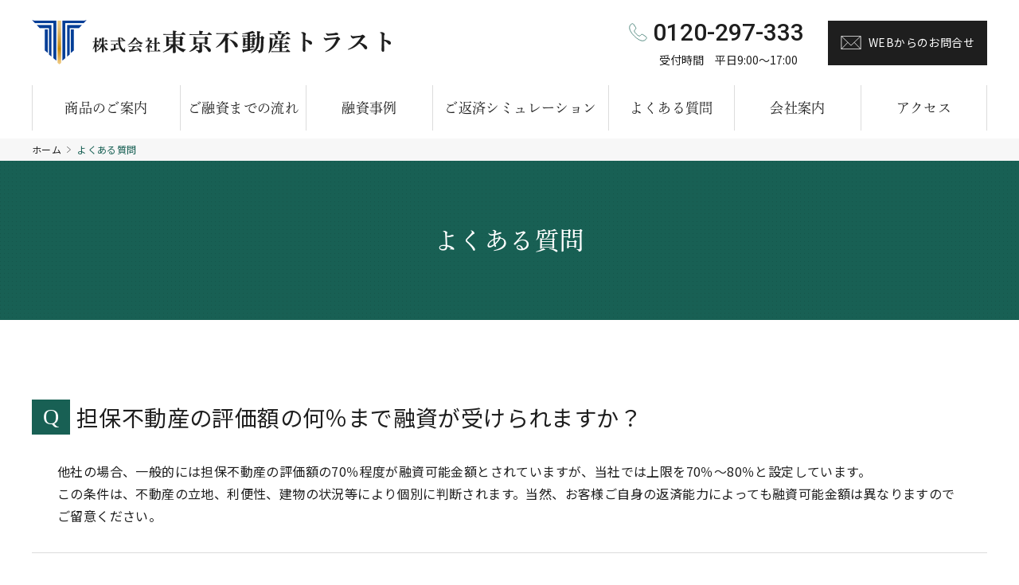

--- FILE ---
content_type: text/html; charset=UTF-8
request_url: https://realestate-trust.tokyo/faq/
body_size: 7102
content:
<!doctype html>
<html>
<head>
<meta charset="utf-8">
<meta http-equiv="X-UA-Compatible" content="IE=edge">
<meta name="viewport" content="width=device-width,initial-scale=1.0,minimum-scale=1.0,maximum-scale=1.0,user-scalable=no">
<meta name="format-detection" content="telephone=no">

<link rel="icon" type="favicon.ico" href="/favicon.ico">
<link rel="apple-touch-icon-precomposed" href="/img/apple-touch-icon.png">
<link rel="stylesheet" href="/css/reset.css">
<link rel="stylesheet" href="/css/common.css?220808">
 
 <script>
  (function(d) {
    var config = {
      kitId: 'tuu7ool',
      scriptTimeout: 3000,
      async: true
    },
    h=d.documentElement,t=setTimeout(function(){h.className=h.className.replace(/\bwf-loading\b/g,"")+" wf-inactive";},config.scriptTimeout),tk=d.createElement("script"),f=false,s=d.getElementsByTagName("script")[0],a;h.className+=" wf-loading";tk.src='https://use.typekit.net/'+config.kitId+'.js';tk.async=true;tk.onload=tk.onreadystatechange=function(){a=this.readyState;if(f||a&&a!="complete"&&a!="loaded")return;f=true;clearTimeout(t);try{Typekit.load(config)}catch(e){}};s.parentNode.insertBefore(tk,s)
  })(document);
</script>
<meta name="keywords" content="不動産,担保,ローン,ファイナンス,事業,資金" />
<meta name="description" content="個人、事業用資金の不動産担保ローンから売却不動産つなぎローンまで取扱う東京不動産トラストのよくある質問のページです。" />
<title>よくある質問｜不動産担保ローンの東京不動産トラスト</title>
<link rel="stylesheet" href="../css/faq.css">
</head>

<body>

<header id="header">
  <div class="wrap">
  	<div class="logo"><a href="/"><img src="/img/logo.png" alt="株式会社東京不動産トラスト"></a></div>
<div class="tel"><a href="tel:0120-297-333"><em>0120-297-333</em></a><small>受付時間　平日9:00～17:00</small></div>
    <div class="contact"><a href="/contact/"><span>WEBからのお問合せ</span></a></div>
  </div>
</header><!-- #header -->
<nav id="nav">
	<div class="wrap">
    <ul>
      <li><a href="/service/">商品のご案内</a>
          <ul class="submenu">
            <li><a href="/service/loan01.html">不動産フリーローン</a></li>
            <li><a href="/service/loan02.html">売却不動産つなぎローン</a></li>
            <li><a href="/service/loan03.html">事業用不動産活用ローン</a></li>
          </ul>
      </li>
      <li><a href="/flow/">ご融資までの流れ</a></li>
      <li><a href="/case/">融資事例</a></li>
      <li><a href="/simulation/">ご返済シミュレーション</a></li>
      <li><a href="/faq/">よくある質問</a></li>
      <li><a href="/corporate/">会社案内</a></li>
      <li><a href="/access/">アクセス</a></li>
    </ul>  
  </div>
</nav><!-- #nav -->

<div id="breadcrumbs">
  <ul>
    <li><a href="../">ホーム</a></li>
    <li>よくある質問</li>
  </ul>
</div><!-- #breadcrumbs -->

<div id="heading">
	<div class="wrap">
  	<h1>よくある質問</h1>
  </div>
</div><!-- #heading -->

<div id="contents">
	<section>
  	<div class="wrap">
    	<div class="faqbox">
        <dl>
          <dt>担保不動産の評価額の何％まで融資が受けられますか？</dt>
          <dd>他社の場合、一般的には担保不動産の評価額の70％程度が融資可能金額とされていますが、当社では上限を70％～80％と設定しています。<br />
          この条件は、不動産の立地、利便性、建物の状況等により個別に判断されます。当然、お客様ご自身の返済能力によっても融資可能金額は異なりますのでご留意ください。</dd>
        </dl>
        <dl>
          <dt>なぜ、建物の担保価値を最大限に評価することが可能なのですか。</dt>
          <dd>一般的に建物の価値は「築年数」を基準に評価する傾向があります。<br />
          当社では、長年培ってきた独自のノウハウにより、単純な「築年数」ではなく、建築時の工法や使用している建材、お客様の使用状況やリフォーム・修繕の状況、付帯設備の使用状況も加味して建物の価値を個別に判断することにより、最大限の評価をすることをモットーとしております。</dd>
        </dl>
        <dl>
          <dt>借入時の諸費用はどんなものがかかりますか？</dt>
          <dd>他社では、融資時に「融資取扱手数料」や「事務手数料」といった名目で融資金額の2～3％程度の手数料を徴収するケースが一般的ですが、当社では、借入時の手数料は一切不要です。ただし、借用証書に貼る印紙代、（根）抵当権設定登記の登記費用は別途必要となります。<br />また、担保物件（建物）の火災保険に加入する必要がある場合があります。</dd>
        </dl>
        <dl>
          <dt>利率はどのように決まるのですか。</dt>
          <dd>各商品の既定の利率の範囲内で、当社規定により決定します。<br />一般的には、融資額が小さければ利率は高く、融資額が大きければ利率は低く設定される傾向があります。</dd>
        </dl>
        <dl>
          <dt>不動産上に銀行の1番抵当が付いていますが、2番順位での借り入れは可能ですか。</dt>
          <dd>原則として1番順位での貸し出しとさせていただいておりますが、借入の残高によってはご融資が可能な場合もあります。詳細はご相談ください。</dd>
        </dl>
      </div><!--faqbox-->
   </div>
  </section>
</div><!-- #contents -->


<footer id="footer">
	<div id="page-top"><a href="#"><img src="/img/page-top.png" alt="page top" /></a></div>
  <ul>
    <li><a href="/policy/">プライバシーポリシー</a></li>
    <li><a href="/policy/antisocial.html">反社会的勢力に対する基本方針</a></li>
  </ul>
  <div class="desc">
  	<div class="wrap">
      <div class="logo"><a href="./"><img src="/img/logo_wh.png" alt="株式会社東京不動産トラスト" /></a></div>
      <div>
        <dl>
          <dt>登録番号</dt>
          <dd>東京都知事(3)第31750号</dd>
        </dl>
        <dl>
          <dt>日本貸金業協会会員</dt>
          <dd>第006093号</dd>
        </dl>
      </div>
      <div>
        <dl>
          <dt>TEL</dt>
          <dd><a href="tel:03-6458-3744">03-6458-3744</a>（代表）</dd>
        </dl>
        <dl>
          <dt>FAX</dt>
          <dd><a href="tel:03-6458-3745">03-6458-3745</a></dd>
        </dl>
      </div>
      <div>
      	<div class="button"><a href="/contact/">WEBからのお問合せ</a></div>
      </div>  
    </div>
  </div>
	<div class="copyright"><small>Copyright &copy; Tokyo Real Estate Trust Co., Ltd. All Rights Reserved.</small></div>
</footer>

<script src="/js/jquery.js"></script>
<script src="/js/common.js"></script>

</body>
</html>


--- FILE ---
content_type: text/css
request_url: https://realestate-trust.tokyo/css/common.css?220808
body_size: 19725
content:
@charset "utf-8";
/* CSS Document */

@import url('//fonts.googleapis.com/css?family=Noto+Sans+JP:400,700|Roboto:500&display=swap&subset=japanese');

/* =========================================================
 common
========================================================= */
.sp{
	display:none !important;
}

html{
	font-size:62.5%;
}

body{
	font-family: 'Noto Sans JP', sans-serif;
	font-size:1.6rem;
	color:#1e1e1e;
	letter-spacing:0.025em;
}

/* a
--------------------------------------------------------- */
a,a:link,a:visited,a:active{
	text-decoration:none;
	color:#1e1e1e;
}
a[target="_blank"]{
	padding-right:24px;
	background-image:url(../img/blank.svg);
	background-repeat:no-repeat;
	background-size:16px 16px;
	background-position:right center;
	transition:.5s;
}
a[target="_blank"]:hover{
	color:#186054;
}
.pdf a{
	background-image:url(../img/pdf.svg);
	background-size:16px 19px;
}
@media (min-width: 768px) {
	a[href*="tel:"] {
		pointer-events: none;
		cursor: default;
		text-decoration: none;
	}
}

/* flex
--------------------------------------------------------- */
.flex{
	display:flex;
	flex-wrap:wrap;
	justify-content:space-between;
}
.flex > div{
	width:46%;
}

/* sup
--------------------------------------------------------- */
sup{
	font-size:80%;
	vertical-align:super;
}
sub{
	font-size:80%;
	vertical-align:sub;
}

/* text-align
--------------------------------------------------------- */
.text-l{
	text-align:left;
}
.text-r{
	text-align:right;
}
.text-c{
	text-align:center;
}

/* margin
--------------------------------------------------------- */
.top0{
	margin-top:0 !important;
}
.top10{
	margin-top:10px;
}
.top15{
	margin-top:15px;
}
.top20{
	margin-top:20px;
}
.top30{
	margin-top:30px !important;
}
.top40{
	margin-top:40px;
}
.top50{
	margin-top:50px;
}

.btm0{
	margin-bottom:0 !important;
}
.btm10{
	margin-bottom:10px;
}
.btm15{
	margin-bottom:15px;
}
.btm20{
	margin-bottom:20px;
}
.btm30{
	margin-bottom:30px;
}
.btm40{
	margin-bottom:40px;
}
.btm50{
	margin-bottom:50px;
}

/* list
--------------------------------------------------------- */
ul.list li{
	list-style-type:none;
	line-height:1.8;
	position:relative;
	padding-left:1em;
}
ul.list li:before{
	content:"";
	display:block;
	width:1em;
	height:100%;
	position:absolute;
	top:0;
	left:0;
	background-image:url(../img/list_dot.png);
	background-repeat:no-repeat;
	background-size:8px auto;
	background-position:center top .7em;
}
ol.list li{
	list-style-type:decimal;
	line-height:1.8;
	margin-left:1.5em;
	list-style-position: outside;
}
ol.list li ol{
	margin-top:1em;
}

/* note
--------------------------------------------------------- */
ul.note {
	margin:20px 0 0 0;
	padding:0;
}
ul.note li,
p.note {
	position:relative;
	list-style:none;
	padding-left:1em;
	text-indent:-1em;
	line-height:1.5;
	font-size:1.4rem;
}
ul.note li{
	margin-top:.5em;
}
ul.note li:first-child{
	margin-top:0;
}
ul.note li:before,
p.note:before {
	top:0;
	left:0;
	content: '※';
}
ul.note.num{
	counter-reset: number 0;
}
ul.note.num li{
	padding-left:2.5em;
	text-indent:-2.5em;
}
ul.note.num li:before{
	top:0;
	left:0;
	counter-increment: number 1;
	content: '※' counter(number)'　';
}

/* button
--------------------------------------------------------- */
.button a{
	display:block;
	background-color:#186054;
	color:#fff;
	padding:17px 0;
	text-align:center;
	background-image:url(../img/arrow-right-wh.svg);
	background-repeat:no-repeat;
	background-size:8px 14px;
	background-position:right 30px center;
	transition:.5s;
}
.button a:hover{
	background-color:#1e1e1e;
}


/* =========================================================
 header
========================================================= */
#header{
	margin:25px 0;
}
#header .wrap{
	width:1200px;
	margin:0 auto;
	display:flex;
	align-items:center;
}
#header .logo{
	width:451px;
}
#header .logo a{
	display:block;
	transition:.5s;
}
#header .logo a:hover{
	opacity:0.7;
}
#header .tel{
	padding:0 0 0 30px;
	margin:0 30px 0 auto;
	text-align:center;
	background-image:url(../img/tel.svg);
	background-repeat:no-repeat;
	background-size:23px 23px;
	background-position:left top 3px;
}
#header .logo a img{
	max-width:100%;
	height:auto;
}
#header .tel em{
	display:block;
	font-style:normal;
	font-family: 'Roboto', sans-serif;
	font-weight:500;
	font-size:3.0rem;
	letter-spacing:0;
}
#header .tel small{
	display:block;
	font-size:1.4rem;
	letter-spacing:0;
	margin:12px 0 0 0;
}
#header .contact{
	width:200px;
}
#header .contact a{
	display:block;
	background-color:#1e1e1e;
	color:#fff;
	font-size:1.4rem;
	padding:19.5px 0;
	text-align:center;
	transition:.5s;
}
#header .contact a:hover{
	background-color:#186054;
}
#header .contact a span{
	display:inline-block;
	background-image:url(../img/contact.svg);
	background-repeat:no-repeat;
	background-size:26px 17px;
	background-position:left center;
	line-height:17px;
	padding-left:35px;
}

/* =========================================================
 nav
========================================================= */
#nav{
}
#nav .wrap{
	width:1200px;
	margin:0 auto;
	font-family: dnp-shuei-mincho-pr6n, sans-serif;
	font-style: normal;
	font-weight:400;
}
#nav .wrap > ul{
	display:flex;
	margin:0 0 10px 0;
	border-left:solid 1px #dcdcdc;
	border-right:solid 1px #dcdcdc;
	justify-content: space-between;
	align-items: center;
}
#nav .wrap > ul > li{
	position: relative;
	text-align:center;
	box-sizing:border-box;
	border-left:solid 1px #dcdcdc;
	display: flex;
	justify-content: center;
	width: 100%;
}
#nav .wrap > ul > li:nth-of-type(1) a{
  width: 185px;
}
#nav .wrap > ul > li:nth-of-type(4) a{
  width: 220px;
}
#nav .wrap > ul > li:first-child{
	border-left:none;
}
#nav .wrap > ul > li > a{
	display:block;
	padding:20px 0;
	font-size:1.7rem;
	transition:.5s;
	width: 100%;
}
#nav .wrap > ul > li > a:hover{
	color:#186054;
}
#nav ul.submenu{
	width:100%;
	display:none;
	position:absolute;
	top:41px;
	left:0;
	background-color:#fff;
	border-top:solid 2px #186054;
	border-left:solid 1px #dcdcdc;
	border-right:solid 1px #dcdcdc;
	box-sizing:border-box;
}
#nav ul.submenu li{
	border-bottom:solid 1px #dcdcdc;
}
#nav ul.submenu li a{
	display:block;
	font-size:1.4rem;
	padding:10px 0;
	transition:.5s;
}
#nav ul.submenu li a:hover{
	color:#fff;
	background-color:#186054;
}

/* =========================================================
 breadcrumbs
========================================================= */
#breadcrumbs{
	background-color:#f7f7f7;
	padding:.5em 0;
}
#breadcrumbs ul{
	width:1200px;
	margin:0 auto;
	display:flex;
	flex-wrap:wrap;
	justify-content:end;
}
#breadcrumbs ul li{
	font-size:1.2rem;
	padding-right:20px;
	background-image:url(../img/arrow-right-bl.svg);
	background-repeat:no-repeat;
	background-size:5px 8px;
	background-position:right 8px center;
	color:#186054;
}
#breadcrumbs ul li:last-child{
	padding-right:0;
	background-image:none;
}
#breadcrumbs ul li a{
	display:block;
	transition:.5s;
	color:#1e1e1e;
}
#breadcrumbs ul li a:hover{
	color:#186054;
}

/* =========================================================
 heading
========================================================= */
#heading{
	width:100%;
	height:200px;
	display:flex;
	align-items:center;
	background-color:#186054;
	background-image:url(../img/bg.gif);
	background-repeat:repeat;
}
#heading .wrap{
	width:1200px;
	margin:0 auto;
}
#heading h1{
	font-family: dnp-shuei-mincho-pr6n, sans-serif;
	font-style: normal;
	font-weight:500;
	letter-spacing:0.050em;
	font-size:3.0rem;
	color:#ffffff;
	line-height:1.5;
	text-align:center;
}
#heading h1 small{
	display:block;
	font-size:1.4rem;
	font-family: 'Noto Sans JP', sans-serif;
}

/* =========================================================
 anchorlink
========================================================= */
#anchorlink{
	margin:30px 0 0 0;
}
#anchorlink .wrap{
	width:1200px;
	margin:0 auto;
}
#anchorlink ul{
	display:flex;
	flex-wrap:wrap;
	border-bottom:solid 3px #186054;
}
#anchorlink ul li{
	width:32%;
	margin-left:2%;
}
#anchorlink ul li:nth-child(3n+1){
	margin-left:0;
}
#anchorlink ul li a{
	display:block;
	text-align:center;
	padding:.8em;
	background-color:#f7f7f7;
	transition:.5s;
}
#anchorlink ul li a:hover{
	background-color:#186054;
	color:#fff;
}
#anchorlink ul li span{
	display:block;
	text-align:center;
	padding:.8em;
	background-color:#186054;
	color:#fff;
}


/* =========================================================
 contents
========================================================= */
#contents{
}
#contents section{
	margin:100px 0;
}
#contents section .wrap{
	width:1200px;
	margin:0 auto;
}
#contents section p{
	margin-top:1em;
	line-height:1.8;
}
#contents section p:first-of-type{
	margin-top:0;
}
#contents section h2{
	font-family: dnp-shuei-mincho-pr6n, sans-serif;
	font-weight: 400; 
	font-style: normal;
	font-size:3.8rem;
	letter-spacing:0;
	margin:0 0 40px 0;
	line-height:1.5;
	overflow:hidden;
}
#contents section h2 span{
  position: relative;
	display:inline-block;
  margin:0 30px 0 0;
  padding: 0 .5em 0 0;
}
#contents section h2 span:first-letter{
	color:#186054;
}
#contents section h2 span::after{
  position: absolute;
  top: 50%;
  content: '';
  width: 2000%;
  height: 1px;
	background-color:#dcdcdc;
}
#contents section h2 span::after{
  left: 100%;
}
#contents section h3{
  padding:0.25em 0.5em;
  color:#1e1e1e;
  background:#f7f7f7;
  border-left:solid 5px #186054;
	font-size:2.6rem;
	font-family: dnp-shuei-mincho-pr6n, sans-serif;
	font-style: normal;
	font-weight:400;
	margin:0 0 20px 0;
	line-height:1.5;
}
#contents section h4{
	font-size:2.0rem;
	color:#186054;
	margin:0 0 20px 0;
	font-family: dnp-shuei-mincho-pr6n, sans-serif;
	font-style: normal;
	font-weight:400;
	line-height:1.5;
}

/* table-type01
--------------------------------------------------------- */
#contents section .table-type01 > dl{
	display:table;
	width:100%;
}
#contents section .table-type01 > dl dt{
	width:200px;
	display:table-cell;
	border-bottom:solid 1px #1e1e1e;
	padding: 28px 16px;
	line-height:1.6;
	vertical-align:top;
}
#contents section .table-type01 > dl dd{
	display:table-cell;
	padding: 28px 52px;
	border-bottom: 1px solid #dcdcdc;
	border-left: 8px solid #fff;
	line-height:1.6;
}
#contents section .table-type01 > dl dl dt{
	padding: 20px 16px;
}
#contents section .table-type01 > dl dl dd{
	padding: 20px 52px;
}
#contents section .table-type01 > dl dl:first-of-type dt,
#contents section .table-type01 > dl dl:first-of-type dd{
	padding-top: 0;
}

/* =========================================================
 footer
========================================================= */
#footer{
	border-top:solid #dcdcdc 1px;
}
#footer #page-top {
	position: fixed;
	bottom: 20px;
	right: 20px;
}
#footer #page-top a {
	width: 60px;
	height: 60px;
	display: block;
	transition:.5s;
}
#footer #page-top a img{
	max-width:100%;
	height:auto;
}
#footer #page-top a:hover {
	opacity:0.7;
}
#footer ul{
	width:1200px;
	margin:0 auto;
	display:flex;
	justify-content:space-between;
	border-left:solid #dcdcdc 1px;
	border-right:solid #dcdcdc 1px;
}
#footer ul li{
	width:50%;
	border-left:solid #dcdcdc 1px;
}
#footer ul li:first-child{
	border-left:0;
}
#footer ul li a{
	display:block;
	padding:17px 0;
	text-align:center;
	transition:.5s;
	background-image:url(../img/arrow-right-gr.svg);
	background-repeat:no-repeat;
	background-size:8px 14px;
	background-position:right 30px center;
}
#footer ul li a:hover{
	background-color:#186054;
	color:#ffffff;
	background-image:url(../img/arrow-right-wh.svg);
}
#footer .desc{
	padding:42px 0 0 0;
	background-color:#1e1e1e;
	color:#ffffff;
}
#footer .desc a{
	color:#ffffff;
}
#footer .desc .wrap{
	width:1200px;
	margin:0 auto;
	display:flex;
	flex-wrap:wrap;
	justify-content:space-between;
}
#footer .desc .wrap > div{
	width:30%;
}
#footer .desc .logo{
	margin-bottom:14px;
	width:100% !important;
}
#footer .desc .logo a img{
	width:262px;
	height:auto;
}
#footer .desc dl{
	display:flex;
	font-size:1.4rem;
	line-height:1.5;
	margin-bottom:10px;
}
#footer .desc dl dt{
	margin-right:1em;
}
#footer .desc dl dd{
}
#footer .desc .button a:hover{
	background-color:#ffffff;
	color:#1e1e1e;
	background-image:url(../img/arrow-right-gr.svg);
}
#footer .copyright{
	padding:42px 0;
	background-color:#1e1e1e;
}
#footer .copyright small{
	display:block;
	color:#ffffff;
	font-size:1.2rem;
	text-align:center;
	letter-spacing:0;
}

@media screen and (max-width: 768px) {
	
/* =========================================================
 common
========================================================= */

.sp{
	display:block !important;
}
.pc{
	display:none !important;
}
	/* flex
--------------------------------------------------------- */
.flex{
	display:block;
}
.flex > div{
	width:100%;
}
.flex > div:first-child{
	margin-bottom:.5em;
}

/* =========================================================
 header
========================================================= */
#header{
	margin:0 1em;
}
#header .wrap{
	width:100%;
	position:relative;
	height:70px;
}
#header .logo{
	width:210px;
}
#header .tel{
	display: flex;
	align-items: center;
	justify-content:flex-start;
	padding:0 0 0 0;
	margin:0 auto 10px auto;
	text-align:center;
	background: none;
}
#header .tel em{
	display:block;
	font-style:normal;
	font-family: 'Roboto', sans-serif;
	font-weight:500;
	font-size:6vw;
	letter-spacing:0;
}
#header .tel em:before{
	content:"";
	display:inline-block;
	width:23px;
	height:23px;
    margin-right: 3px;
	background-image:url(../img/tel.svg);
	background-repeat:no-repeat;
	background-size:23px 23px;
	background-position:left top;
	vertical-align:middle;
}
#header .tel small{
	display:block;
	font-size:3vw;
	letter-spacing:0;
	margin:0 0 0 20px;
	font-family: 'Noto Sans JP', sans-serif;
}

/* menu-trigger
--------------------------------------------------------- */
.menu-trigger ,
.menu-trigger span {
  display: inline-block;
  transition: all .4s;
  box-sizing: border-box;
}
.menu-trigger {
	position:absolute;
	top:18px;
	right:0;
  width: 40px;
  height: 34px;
}
.menu-trigger span {
  position: absolute;
  left: 0;
  width: 100%;
  height:2px;
  background-color: #186054;
  border-radius: 2px;
}
.menu-trigger span:nth-of-type(1) {
  top: 0;
}
.menu-trigger span:nth-of-type(2) {
  top: 16px;
}
.menu-trigger span:nth-of-type(3) {
  bottom: 0;
}
.menu-trigger.active span:nth-of-type(1) {
  -webkit-transform: translateY(16px) rotate(-45deg);
  transform: translateY(16px) rotate(-45deg);
}
.menu-trigger.active span:nth-of-type(2) {
  opacity: 0;
}
.menu-trigger.active span:nth-of-type(3) {
  -webkit-transform: translateY(-16px) rotate(45deg);
  transform: translateY(-16px) rotate(45deg);
}

/* =========================================================
 nav
========================================================= */
#nav{
	width:100%;
	padding-bottom:50px;
	background-color:#fff;
	display:none;
	position:absolute;
	top:70px;
	left:0;
	z-index:999;
	transition:5s;
}
#nav.active{
	display:block;
}
#nav .wrap{
	width:100%;
}
#nav .wrap > ul{
	display:block;
	border-bottom:solid 1px #dcdcdc;
}
#nav .wrap > ul > li{
  display: inherit;
	width:100%;
	border-top:solid 1px #dcdcdc;
	text-align:left;
}
#nav .wrap > ul > li > a{
	padding:14px 15px;
	background-image:url(../img/arrow-right-gr.svg);
	background-repeat:no-repeat;
	background-size:8px 14px;
	background-position:right 15px center;
}
#nav .wrap > ul > li:nth-of-type(1) a{
  width: auto;
}
#nav .wrap > ul > li:nth-of-type(4) a{
  width: auto;
}
#nav ul.submenu{
	display:block;
	position:relative;
	top:0;
	left:0;
}
#nav ul.submenu li:last-child{
	border-bottom:none;
}
#nav ul.submenu li a{
	padding:12px 15px;
	background-image:url(../img/arrow-right-gr.svg);
	background-repeat:no-repeat;
	background-size:8px 14px;
	background-position:right 15px center;
}
/*
#nav .tel{
	padding:0 0 0 0;
	margin:0 auto 0 auto;
	text-align:center;
}
#nav .tel em{
	display:block;
	font-style:normal;
	font-family: 'Roboto', sans-serif;
	font-weight:500;
	font-size:3.0rem;
	letter-spacing:0;
}
#nav .tel em:before{
	content:"";
	display:inline-block;
	width:30px;
	height:30px;
	background-image:url(../img/tel.svg);
	background-repeat:no-repeat;
	background-size:23px 23px;
	background-position:left top 3px;
	vertical-align:middle;
}
#nav .tel small{
	display:block;
	font-size:1.4rem;
	letter-spacing:0;
	margin:8px 0 0 0;
	font-family: 'Noto Sans JP', sans-serif;
}
	*/
#nav .contact{
	width:auto;
	margin:15px 1em 0 1em;
}
#nav .contact a{
	display:block;
	background-color:#1e1e1e;
	color:#fff;
	font-size:1.4rem;
	padding:19.5px 0;
	text-align:center;
	transition:.5s;
	font-family: 'Noto Sans JP', sans-serif;
}
#nav .contact a span{
	display:inline-block;
	background-image:url(../img/contact.svg);
	background-repeat:no-repeat;
	background-size:26px 17px;
	background-position:left center;
	line-height:17px;
	padding-left:35px;
}


/* =========================================================
 breadcrumbs
========================================================= */
#breadcrumbs{
	display:none;
}

/* =========================================================
 heading
========================================================= */
#heading{
	height:130px;
	display:flex;
}
#heading .wrap{
	width:100%;
	box-sizing:border-box;
	margin:0 1em;
}
#heading h1{
	font-size:2.0rem;
}
#heading h1 small{
	font-size:1.3rem;
}

/* =========================================================
 anchorlink
========================================================= */
#anchorlink{
	margin:30px 1em 0 1em;
}
#anchorlink .wrap{
	width:auto;
}
#anchorlink ul{
	font-size:1.4rem;
	line-height:1.5;
}
#anchorlink ul li a{
	padding:.8em .5em;
	height:100%;
	box-sizing:border-box;
}
#anchorlink ul li span{
	padding:.8em .5em;
	height:100%;
	box-sizing:border-box;
}


/* =========================================================
 contents
========================================================= */
#contents section{
	margin:50px 0;
}
#contents section .wrap{
	width:auto;
	margin:0 1em;
	box-sizing:border-box;
}
#contents section p{
	margin-top:1em;
	line-height:1.8;
}
#contents section p:first-of-type{
	margin-top:0;
}
#contents section h2{
	font-size:2.8rem;
	margin:0 0 30px 0;
}
#contents section h3{
	font-size:2.0rem;
}
#contents section h4{
	font-size:1.8rem;
}

/* table-type01
--------------------------------------------------------- */
#contents section .table-type01 > dl{
	display:block;
}
#contents section .table-type01 > dl dt{
	width:100%;
	display:block;
	padding: 10px 0;
}
#contents section .table-type01 > dl dd{
	display:block;
	padding: 10px .5em;
	border-bottom:none;
	border-left:none;
}
#contents section .table-type01 > dl dl dt{
	padding: 10px 0;
    font-size: 1.5rem;
}
#contents section .table-type01 > dl dl dd{
	padding: 10px .5em;
    font-size: 1.5rem;
}
#contents section .table-type01 > dl dl:first-of-type dt,
#contents section .table-type01 > dl dl:first-of-type dd{
	padding-top: 10px;
}


/* =========================================================
 footer
========================================================= */
#footer{
	border-top:none;
}
#footer ul{
	width:100%;
	border-left:none;
	border-right:none;
	display:block;
}
#footer ul li{
	width:100%;
	border-left:none;
	border-top:solid #dcdcdc 1px;
}
#footer ul li:first-child{
	border-left:0;
}
#footer ul li a{
	padding:17px 10px;
	background-size:6px 10px;
	background-position:right 10px center;
	text-align:left;
	height:100%;
	box-sizing:border-box;
	font-size:1.4rem;
}
#footer .desc .wrap{
	display:block;
	margin:0 1em;
	width:auto;
}
#footer .desc .wrap > div{
	width:auto;
}
#footer .copyright small{
	font-size:1.0rem;
}

}

--- FILE ---
content_type: text/css
request_url: https://realestate-trust.tokyo/css/faq.css
body_size: 1124
content:
@charset "utf-8";
/* CSS Document */

/* =========================================================
 contents
========================================================= */

/* faqbox
--------------------------------------------------------- */
.faqbox dl{
	margin:0 0 30px 0;
	border-bottom:solid 1px #dcdcdc;
}
.faqbox dl:last-of-type{
	margin:0;
	border-bottom:none;
}
.faqbox dl dt{
	position:relative;
	font-size:2.8rem;
	line-height:1.6;
	padding-left:2em;
}
.faqbox dl dt:before{
	content:"Q";
	display:inline-block;
	background-color:#186054;
	color:#fff;
	margin-right:8px;
	padding:0 .5em;
	font-family: escrow-banner, serif;
	line-height:1.6;
	position:absolute;
	top:0;
	left:0;
}
.faqbox dl dd{
	padding:2em;
	line-height:1.8;
}
@media screen and (max-width: 768px) {
	
/* =========================================================
 contents
========================================================= */

/* faqbox
--------------------------------------------------------- */
.faqbox dl dt{
	font-size:1.8rem;
	padding-left:2em;
}
.faqbox dl dt:before{
	padding:0 .5em;
	font-family: escrow-banner, serif;
	line-height:1.6;
	position:absolute;
	top:0;
	left:0;
}
.faqbox dl dd{
	padding:1em;
}

}

--- FILE ---
content_type: image/svg+xml
request_url: https://realestate-trust.tokyo/img/arrow-right-gr.svg
body_size: 530
content:
<?xml version="1.0" encoding="utf-8"?>
<!-- Generator: Adobe Illustrator 24.0.1, SVG Export Plug-In . SVG Version: 6.00 Build 0)  -->
<svg version="1.1" id="レイヤー_1" xmlns="http://www.w3.org/2000/svg" xmlns:xlink="http://www.w3.org/1999/xlink" x="0px"
	 y="0px" viewBox="0 0 16.2 25.5" style="enable-background:new 0 0 16.2 25.5;" xml:space="preserve">
<style type="text/css">
	.st0{fill:none;stroke:#186054;stroke-width:2;stroke-miterlimit:10;}
</style>
<title>Angle Right</title>
<desc>A line styled icon from Orion Icon Library.</desc>
<path class="st0" d="M0.7,0.8l14,12l-14,12"/>
</svg>


--- FILE ---
content_type: image/svg+xml
request_url: https://realestate-trust.tokyo/img/contact.svg
body_size: 570
content:
<?xml version="1.0" encoding="utf-8"?>
<!-- Generator: Adobe Illustrator 24.0.1, SVG Export Plug-In . SVG Version: 6.00 Build 0)  -->
<svg version="1.1" id="layer" xmlns="http://www.w3.org/2000/svg" xmlns:xlink="http://www.w3.org/1999/xlink" x="0px" y="0px"
	 viewBox="0 0 62 42" style="enable-background:new 0 0 62 42;" xml:space="preserve">
<style type="text/css">
	.st0{fill:none;stroke:#FFFFFF;stroke-width:2;stroke-miterlimit:10;}
</style>
<title>Mail</title>
<desc>A line styled icon from Orion Icon Library.</desc>
<path class="st0" d="M1,1l30,29L61,1 M41,20.6L61,41 M1,41l20-20.4"/>
<path class="st0" d="M1,1h60v40H1V1z"/>
</svg>


--- FILE ---
content_type: image/svg+xml
request_url: https://realestate-trust.tokyo/img/arrow-right-wh.svg
body_size: 530
content:
<?xml version="1.0" encoding="utf-8"?>
<!-- Generator: Adobe Illustrator 24.0.1, SVG Export Plug-In . SVG Version: 6.00 Build 0)  -->
<svg version="1.1" id="レイヤー_1" xmlns="http://www.w3.org/2000/svg" xmlns:xlink="http://www.w3.org/1999/xlink" x="0px"
	 y="0px" viewBox="0 0 16.2 25.5" style="enable-background:new 0 0 16.2 25.5;" xml:space="preserve">
<style type="text/css">
	.st0{fill:none;stroke:#FFFFFF;stroke-width:2;stroke-miterlimit:10;}
</style>
<title>Angle Right</title>
<desc>A line styled icon from Orion Icon Library.</desc>
<path class="st0" d="M0.7,0.8l14,12l-14,12"/>
</svg>


--- FILE ---
content_type: application/javascript
request_url: https://realestate-trust.tokyo/js/common.js
body_size: 1883
content:
$(function(){
    var timer = false;
    var prewidth = $(window).width();
    $(window).resize(function() {
        if (timer !== false) {
            clearTimeout(timer);
        }
        timer = setTimeout(function() {
            var nowWidth = $(window).width();
            if(prewidth !== nowWidth){
        // リロード
                location.reload();
            }
            prewidth = nowWidth;
        }, 100);
    });
});

$(document).ready(function(){
  if(window.matchMedia("(max-width:768px)").matches){
			//telをnavの中に移動
			//$("#header .tel").appendTo("#nav .wrap");
			$("#header .tel").appendTo("#header");
			//contactをnavの中に移動
			$("#header .contact").appendTo("#nav .wrap");
			
			$("#header .wrap").append('<a class="menu-trigger" href="#"><span></span><span></span><span></span></a>');
			
			//開閉用ボタンをクリックでクラスの切替え
			$('.menu-trigger').on('click', function () {
					$('#nav').toggleClass('active');
					$('.menu-trigger').toggleClass('active');
			});
	
			//メニュー名以外の部分をクリックで閉じる
			$('#nav').on('click', function () {
					$('#nav').removeClass('active');
					$('.menu-trigger').removeClass('active');
			});	
				
    }else{
			//PC時ドロップダウンメニュー
			$('#nav .wrap > ul li').hover(function(){
					$("ul:not(:animated)", this).slideDown();
			}, function(){
					$("ul.submenu",this).slideUp();
			});
		}
});

$(function() {
    var topBtn = $('#page-top');    
    topBtn.hide();
    //スクロールが100に達したらボタン表示
    $(window).scroll(function () {
        if ($(this).scrollTop() > 100) {
            topBtn.fadeIn();
        } else {
            topBtn.fadeOut();
        }
    });
    //スクロールしてトップ
    $('a[href^="#"]').click(function () {
        $('body,html').animate({
            scrollTop: 0
        }, 1000);
        return false;
    });
});

--- FILE ---
content_type: image/svg+xml
request_url: https://realestate-trust.tokyo/img/tel.svg
body_size: 720
content:
<?xml version="1.0" encoding="utf-8"?>
<!-- Generator: Adobe Illustrator 24.0.1, SVG Export Plug-In . SVG Version: 6.00 Build 0)  -->
<svg version="1.1" id="レイヤー_1" xmlns="http://www.w3.org/2000/svg" xmlns:xlink="http://www.w3.org/1999/xlink" x="0px"
	 y="0px" viewBox="0 0 64 64" style="enable-background:new 0 0 64 64;" xml:space="preserve">
<style type="text/css">
	.st0{fill:none;stroke:#186054;stroke-width:2;stroke-miterlimit:10;}
</style>
<title>Calls</title>
<desc>A line styled icon from Orion Icon Library.</desc>
<path class="st0" d="M58.9,47l-10.4-6.8c-2.2-1.4-5-0.8-6.5,1.3c-2.4,2.9-5.3,7.7-16.2-3.2S19.6,24.4,22.5,22
	c2.1-1.5,2.7-4.3,1.3-6.5L17,5.1c-0.9-1.3-2.1-3.4-4.9-3S2,6.6,2,15.6s7.1,20,16.8,29.7S39.5,62,48.4,62s13.2-8,13.5-10
	S60.2,47.9,58.9,47z"/>
</svg>


--- FILE ---
content_type: image/svg+xml
request_url: https://realestate-trust.tokyo/img/arrow-right-bl.svg
body_size: 530
content:
<?xml version="1.0" encoding="utf-8"?>
<!-- Generator: Adobe Illustrator 24.0.1, SVG Export Plug-In . SVG Version: 6.00 Build 0)  -->
<svg version="1.1" id="レイヤー_1" xmlns="http://www.w3.org/2000/svg" xmlns:xlink="http://www.w3.org/1999/xlink" x="0px"
	 y="0px" viewBox="0 0 16.2 25.5" style="enable-background:new 0 0 16.2 25.5;" xml:space="preserve">
<style type="text/css">
	.st0{fill:none;stroke:#1E1E1E;stroke-width:2;stroke-miterlimit:10;}
</style>
<title>Angle Right</title>
<desc>A line styled icon from Orion Icon Library.</desc>
<path class="st0" d="M0.7,0.8l14,12l-14,12"/>
</svg>
